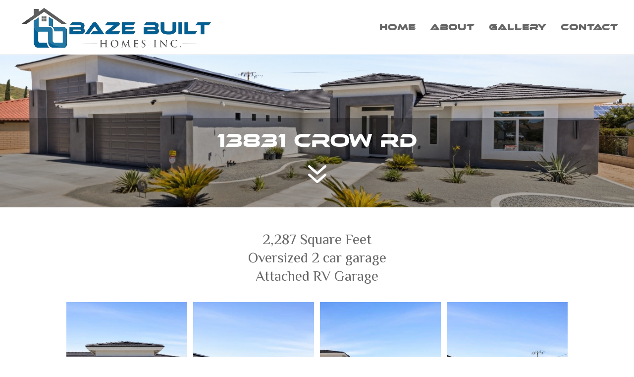

--- FILE ---
content_type: text/html; charset=utf-8
request_url: https://www.google.com/recaptcha/api2/anchor?ar=1&k=6Lf-ms8pAAAAAAjt3utp4qmetmCFzVJ5itZe_OVu&co=aHR0cHM6Ly9iYXplYnVpbHRob21lcy5jb206NDQz&hl=en&v=PoyoqOPhxBO7pBk68S4YbpHZ&size=invisible&anchor-ms=20000&execute-ms=30000&cb=m2ud74gwhxcn
body_size: 48920
content:
<!DOCTYPE HTML><html dir="ltr" lang="en"><head><meta http-equiv="Content-Type" content="text/html; charset=UTF-8">
<meta http-equiv="X-UA-Compatible" content="IE=edge">
<title>reCAPTCHA</title>
<style type="text/css">
/* cyrillic-ext */
@font-face {
  font-family: 'Roboto';
  font-style: normal;
  font-weight: 400;
  font-stretch: 100%;
  src: url(//fonts.gstatic.com/s/roboto/v48/KFO7CnqEu92Fr1ME7kSn66aGLdTylUAMa3GUBHMdazTgWw.woff2) format('woff2');
  unicode-range: U+0460-052F, U+1C80-1C8A, U+20B4, U+2DE0-2DFF, U+A640-A69F, U+FE2E-FE2F;
}
/* cyrillic */
@font-face {
  font-family: 'Roboto';
  font-style: normal;
  font-weight: 400;
  font-stretch: 100%;
  src: url(//fonts.gstatic.com/s/roboto/v48/KFO7CnqEu92Fr1ME7kSn66aGLdTylUAMa3iUBHMdazTgWw.woff2) format('woff2');
  unicode-range: U+0301, U+0400-045F, U+0490-0491, U+04B0-04B1, U+2116;
}
/* greek-ext */
@font-face {
  font-family: 'Roboto';
  font-style: normal;
  font-weight: 400;
  font-stretch: 100%;
  src: url(//fonts.gstatic.com/s/roboto/v48/KFO7CnqEu92Fr1ME7kSn66aGLdTylUAMa3CUBHMdazTgWw.woff2) format('woff2');
  unicode-range: U+1F00-1FFF;
}
/* greek */
@font-face {
  font-family: 'Roboto';
  font-style: normal;
  font-weight: 400;
  font-stretch: 100%;
  src: url(//fonts.gstatic.com/s/roboto/v48/KFO7CnqEu92Fr1ME7kSn66aGLdTylUAMa3-UBHMdazTgWw.woff2) format('woff2');
  unicode-range: U+0370-0377, U+037A-037F, U+0384-038A, U+038C, U+038E-03A1, U+03A3-03FF;
}
/* math */
@font-face {
  font-family: 'Roboto';
  font-style: normal;
  font-weight: 400;
  font-stretch: 100%;
  src: url(//fonts.gstatic.com/s/roboto/v48/KFO7CnqEu92Fr1ME7kSn66aGLdTylUAMawCUBHMdazTgWw.woff2) format('woff2');
  unicode-range: U+0302-0303, U+0305, U+0307-0308, U+0310, U+0312, U+0315, U+031A, U+0326-0327, U+032C, U+032F-0330, U+0332-0333, U+0338, U+033A, U+0346, U+034D, U+0391-03A1, U+03A3-03A9, U+03B1-03C9, U+03D1, U+03D5-03D6, U+03F0-03F1, U+03F4-03F5, U+2016-2017, U+2034-2038, U+203C, U+2040, U+2043, U+2047, U+2050, U+2057, U+205F, U+2070-2071, U+2074-208E, U+2090-209C, U+20D0-20DC, U+20E1, U+20E5-20EF, U+2100-2112, U+2114-2115, U+2117-2121, U+2123-214F, U+2190, U+2192, U+2194-21AE, U+21B0-21E5, U+21F1-21F2, U+21F4-2211, U+2213-2214, U+2216-22FF, U+2308-230B, U+2310, U+2319, U+231C-2321, U+2336-237A, U+237C, U+2395, U+239B-23B7, U+23D0, U+23DC-23E1, U+2474-2475, U+25AF, U+25B3, U+25B7, U+25BD, U+25C1, U+25CA, U+25CC, U+25FB, U+266D-266F, U+27C0-27FF, U+2900-2AFF, U+2B0E-2B11, U+2B30-2B4C, U+2BFE, U+3030, U+FF5B, U+FF5D, U+1D400-1D7FF, U+1EE00-1EEFF;
}
/* symbols */
@font-face {
  font-family: 'Roboto';
  font-style: normal;
  font-weight: 400;
  font-stretch: 100%;
  src: url(//fonts.gstatic.com/s/roboto/v48/KFO7CnqEu92Fr1ME7kSn66aGLdTylUAMaxKUBHMdazTgWw.woff2) format('woff2');
  unicode-range: U+0001-000C, U+000E-001F, U+007F-009F, U+20DD-20E0, U+20E2-20E4, U+2150-218F, U+2190, U+2192, U+2194-2199, U+21AF, U+21E6-21F0, U+21F3, U+2218-2219, U+2299, U+22C4-22C6, U+2300-243F, U+2440-244A, U+2460-24FF, U+25A0-27BF, U+2800-28FF, U+2921-2922, U+2981, U+29BF, U+29EB, U+2B00-2BFF, U+4DC0-4DFF, U+FFF9-FFFB, U+10140-1018E, U+10190-1019C, U+101A0, U+101D0-101FD, U+102E0-102FB, U+10E60-10E7E, U+1D2C0-1D2D3, U+1D2E0-1D37F, U+1F000-1F0FF, U+1F100-1F1AD, U+1F1E6-1F1FF, U+1F30D-1F30F, U+1F315, U+1F31C, U+1F31E, U+1F320-1F32C, U+1F336, U+1F378, U+1F37D, U+1F382, U+1F393-1F39F, U+1F3A7-1F3A8, U+1F3AC-1F3AF, U+1F3C2, U+1F3C4-1F3C6, U+1F3CA-1F3CE, U+1F3D4-1F3E0, U+1F3ED, U+1F3F1-1F3F3, U+1F3F5-1F3F7, U+1F408, U+1F415, U+1F41F, U+1F426, U+1F43F, U+1F441-1F442, U+1F444, U+1F446-1F449, U+1F44C-1F44E, U+1F453, U+1F46A, U+1F47D, U+1F4A3, U+1F4B0, U+1F4B3, U+1F4B9, U+1F4BB, U+1F4BF, U+1F4C8-1F4CB, U+1F4D6, U+1F4DA, U+1F4DF, U+1F4E3-1F4E6, U+1F4EA-1F4ED, U+1F4F7, U+1F4F9-1F4FB, U+1F4FD-1F4FE, U+1F503, U+1F507-1F50B, U+1F50D, U+1F512-1F513, U+1F53E-1F54A, U+1F54F-1F5FA, U+1F610, U+1F650-1F67F, U+1F687, U+1F68D, U+1F691, U+1F694, U+1F698, U+1F6AD, U+1F6B2, U+1F6B9-1F6BA, U+1F6BC, U+1F6C6-1F6CF, U+1F6D3-1F6D7, U+1F6E0-1F6EA, U+1F6F0-1F6F3, U+1F6F7-1F6FC, U+1F700-1F7FF, U+1F800-1F80B, U+1F810-1F847, U+1F850-1F859, U+1F860-1F887, U+1F890-1F8AD, U+1F8B0-1F8BB, U+1F8C0-1F8C1, U+1F900-1F90B, U+1F93B, U+1F946, U+1F984, U+1F996, U+1F9E9, U+1FA00-1FA6F, U+1FA70-1FA7C, U+1FA80-1FA89, U+1FA8F-1FAC6, U+1FACE-1FADC, U+1FADF-1FAE9, U+1FAF0-1FAF8, U+1FB00-1FBFF;
}
/* vietnamese */
@font-face {
  font-family: 'Roboto';
  font-style: normal;
  font-weight: 400;
  font-stretch: 100%;
  src: url(//fonts.gstatic.com/s/roboto/v48/KFO7CnqEu92Fr1ME7kSn66aGLdTylUAMa3OUBHMdazTgWw.woff2) format('woff2');
  unicode-range: U+0102-0103, U+0110-0111, U+0128-0129, U+0168-0169, U+01A0-01A1, U+01AF-01B0, U+0300-0301, U+0303-0304, U+0308-0309, U+0323, U+0329, U+1EA0-1EF9, U+20AB;
}
/* latin-ext */
@font-face {
  font-family: 'Roboto';
  font-style: normal;
  font-weight: 400;
  font-stretch: 100%;
  src: url(//fonts.gstatic.com/s/roboto/v48/KFO7CnqEu92Fr1ME7kSn66aGLdTylUAMa3KUBHMdazTgWw.woff2) format('woff2');
  unicode-range: U+0100-02BA, U+02BD-02C5, U+02C7-02CC, U+02CE-02D7, U+02DD-02FF, U+0304, U+0308, U+0329, U+1D00-1DBF, U+1E00-1E9F, U+1EF2-1EFF, U+2020, U+20A0-20AB, U+20AD-20C0, U+2113, U+2C60-2C7F, U+A720-A7FF;
}
/* latin */
@font-face {
  font-family: 'Roboto';
  font-style: normal;
  font-weight: 400;
  font-stretch: 100%;
  src: url(//fonts.gstatic.com/s/roboto/v48/KFO7CnqEu92Fr1ME7kSn66aGLdTylUAMa3yUBHMdazQ.woff2) format('woff2');
  unicode-range: U+0000-00FF, U+0131, U+0152-0153, U+02BB-02BC, U+02C6, U+02DA, U+02DC, U+0304, U+0308, U+0329, U+2000-206F, U+20AC, U+2122, U+2191, U+2193, U+2212, U+2215, U+FEFF, U+FFFD;
}
/* cyrillic-ext */
@font-face {
  font-family: 'Roboto';
  font-style: normal;
  font-weight: 500;
  font-stretch: 100%;
  src: url(//fonts.gstatic.com/s/roboto/v48/KFO7CnqEu92Fr1ME7kSn66aGLdTylUAMa3GUBHMdazTgWw.woff2) format('woff2');
  unicode-range: U+0460-052F, U+1C80-1C8A, U+20B4, U+2DE0-2DFF, U+A640-A69F, U+FE2E-FE2F;
}
/* cyrillic */
@font-face {
  font-family: 'Roboto';
  font-style: normal;
  font-weight: 500;
  font-stretch: 100%;
  src: url(//fonts.gstatic.com/s/roboto/v48/KFO7CnqEu92Fr1ME7kSn66aGLdTylUAMa3iUBHMdazTgWw.woff2) format('woff2');
  unicode-range: U+0301, U+0400-045F, U+0490-0491, U+04B0-04B1, U+2116;
}
/* greek-ext */
@font-face {
  font-family: 'Roboto';
  font-style: normal;
  font-weight: 500;
  font-stretch: 100%;
  src: url(//fonts.gstatic.com/s/roboto/v48/KFO7CnqEu92Fr1ME7kSn66aGLdTylUAMa3CUBHMdazTgWw.woff2) format('woff2');
  unicode-range: U+1F00-1FFF;
}
/* greek */
@font-face {
  font-family: 'Roboto';
  font-style: normal;
  font-weight: 500;
  font-stretch: 100%;
  src: url(//fonts.gstatic.com/s/roboto/v48/KFO7CnqEu92Fr1ME7kSn66aGLdTylUAMa3-UBHMdazTgWw.woff2) format('woff2');
  unicode-range: U+0370-0377, U+037A-037F, U+0384-038A, U+038C, U+038E-03A1, U+03A3-03FF;
}
/* math */
@font-face {
  font-family: 'Roboto';
  font-style: normal;
  font-weight: 500;
  font-stretch: 100%;
  src: url(//fonts.gstatic.com/s/roboto/v48/KFO7CnqEu92Fr1ME7kSn66aGLdTylUAMawCUBHMdazTgWw.woff2) format('woff2');
  unicode-range: U+0302-0303, U+0305, U+0307-0308, U+0310, U+0312, U+0315, U+031A, U+0326-0327, U+032C, U+032F-0330, U+0332-0333, U+0338, U+033A, U+0346, U+034D, U+0391-03A1, U+03A3-03A9, U+03B1-03C9, U+03D1, U+03D5-03D6, U+03F0-03F1, U+03F4-03F5, U+2016-2017, U+2034-2038, U+203C, U+2040, U+2043, U+2047, U+2050, U+2057, U+205F, U+2070-2071, U+2074-208E, U+2090-209C, U+20D0-20DC, U+20E1, U+20E5-20EF, U+2100-2112, U+2114-2115, U+2117-2121, U+2123-214F, U+2190, U+2192, U+2194-21AE, U+21B0-21E5, U+21F1-21F2, U+21F4-2211, U+2213-2214, U+2216-22FF, U+2308-230B, U+2310, U+2319, U+231C-2321, U+2336-237A, U+237C, U+2395, U+239B-23B7, U+23D0, U+23DC-23E1, U+2474-2475, U+25AF, U+25B3, U+25B7, U+25BD, U+25C1, U+25CA, U+25CC, U+25FB, U+266D-266F, U+27C0-27FF, U+2900-2AFF, U+2B0E-2B11, U+2B30-2B4C, U+2BFE, U+3030, U+FF5B, U+FF5D, U+1D400-1D7FF, U+1EE00-1EEFF;
}
/* symbols */
@font-face {
  font-family: 'Roboto';
  font-style: normal;
  font-weight: 500;
  font-stretch: 100%;
  src: url(//fonts.gstatic.com/s/roboto/v48/KFO7CnqEu92Fr1ME7kSn66aGLdTylUAMaxKUBHMdazTgWw.woff2) format('woff2');
  unicode-range: U+0001-000C, U+000E-001F, U+007F-009F, U+20DD-20E0, U+20E2-20E4, U+2150-218F, U+2190, U+2192, U+2194-2199, U+21AF, U+21E6-21F0, U+21F3, U+2218-2219, U+2299, U+22C4-22C6, U+2300-243F, U+2440-244A, U+2460-24FF, U+25A0-27BF, U+2800-28FF, U+2921-2922, U+2981, U+29BF, U+29EB, U+2B00-2BFF, U+4DC0-4DFF, U+FFF9-FFFB, U+10140-1018E, U+10190-1019C, U+101A0, U+101D0-101FD, U+102E0-102FB, U+10E60-10E7E, U+1D2C0-1D2D3, U+1D2E0-1D37F, U+1F000-1F0FF, U+1F100-1F1AD, U+1F1E6-1F1FF, U+1F30D-1F30F, U+1F315, U+1F31C, U+1F31E, U+1F320-1F32C, U+1F336, U+1F378, U+1F37D, U+1F382, U+1F393-1F39F, U+1F3A7-1F3A8, U+1F3AC-1F3AF, U+1F3C2, U+1F3C4-1F3C6, U+1F3CA-1F3CE, U+1F3D4-1F3E0, U+1F3ED, U+1F3F1-1F3F3, U+1F3F5-1F3F7, U+1F408, U+1F415, U+1F41F, U+1F426, U+1F43F, U+1F441-1F442, U+1F444, U+1F446-1F449, U+1F44C-1F44E, U+1F453, U+1F46A, U+1F47D, U+1F4A3, U+1F4B0, U+1F4B3, U+1F4B9, U+1F4BB, U+1F4BF, U+1F4C8-1F4CB, U+1F4D6, U+1F4DA, U+1F4DF, U+1F4E3-1F4E6, U+1F4EA-1F4ED, U+1F4F7, U+1F4F9-1F4FB, U+1F4FD-1F4FE, U+1F503, U+1F507-1F50B, U+1F50D, U+1F512-1F513, U+1F53E-1F54A, U+1F54F-1F5FA, U+1F610, U+1F650-1F67F, U+1F687, U+1F68D, U+1F691, U+1F694, U+1F698, U+1F6AD, U+1F6B2, U+1F6B9-1F6BA, U+1F6BC, U+1F6C6-1F6CF, U+1F6D3-1F6D7, U+1F6E0-1F6EA, U+1F6F0-1F6F3, U+1F6F7-1F6FC, U+1F700-1F7FF, U+1F800-1F80B, U+1F810-1F847, U+1F850-1F859, U+1F860-1F887, U+1F890-1F8AD, U+1F8B0-1F8BB, U+1F8C0-1F8C1, U+1F900-1F90B, U+1F93B, U+1F946, U+1F984, U+1F996, U+1F9E9, U+1FA00-1FA6F, U+1FA70-1FA7C, U+1FA80-1FA89, U+1FA8F-1FAC6, U+1FACE-1FADC, U+1FADF-1FAE9, U+1FAF0-1FAF8, U+1FB00-1FBFF;
}
/* vietnamese */
@font-face {
  font-family: 'Roboto';
  font-style: normal;
  font-weight: 500;
  font-stretch: 100%;
  src: url(//fonts.gstatic.com/s/roboto/v48/KFO7CnqEu92Fr1ME7kSn66aGLdTylUAMa3OUBHMdazTgWw.woff2) format('woff2');
  unicode-range: U+0102-0103, U+0110-0111, U+0128-0129, U+0168-0169, U+01A0-01A1, U+01AF-01B0, U+0300-0301, U+0303-0304, U+0308-0309, U+0323, U+0329, U+1EA0-1EF9, U+20AB;
}
/* latin-ext */
@font-face {
  font-family: 'Roboto';
  font-style: normal;
  font-weight: 500;
  font-stretch: 100%;
  src: url(//fonts.gstatic.com/s/roboto/v48/KFO7CnqEu92Fr1ME7kSn66aGLdTylUAMa3KUBHMdazTgWw.woff2) format('woff2');
  unicode-range: U+0100-02BA, U+02BD-02C5, U+02C7-02CC, U+02CE-02D7, U+02DD-02FF, U+0304, U+0308, U+0329, U+1D00-1DBF, U+1E00-1E9F, U+1EF2-1EFF, U+2020, U+20A0-20AB, U+20AD-20C0, U+2113, U+2C60-2C7F, U+A720-A7FF;
}
/* latin */
@font-face {
  font-family: 'Roboto';
  font-style: normal;
  font-weight: 500;
  font-stretch: 100%;
  src: url(//fonts.gstatic.com/s/roboto/v48/KFO7CnqEu92Fr1ME7kSn66aGLdTylUAMa3yUBHMdazQ.woff2) format('woff2');
  unicode-range: U+0000-00FF, U+0131, U+0152-0153, U+02BB-02BC, U+02C6, U+02DA, U+02DC, U+0304, U+0308, U+0329, U+2000-206F, U+20AC, U+2122, U+2191, U+2193, U+2212, U+2215, U+FEFF, U+FFFD;
}
/* cyrillic-ext */
@font-face {
  font-family: 'Roboto';
  font-style: normal;
  font-weight: 900;
  font-stretch: 100%;
  src: url(//fonts.gstatic.com/s/roboto/v48/KFO7CnqEu92Fr1ME7kSn66aGLdTylUAMa3GUBHMdazTgWw.woff2) format('woff2');
  unicode-range: U+0460-052F, U+1C80-1C8A, U+20B4, U+2DE0-2DFF, U+A640-A69F, U+FE2E-FE2F;
}
/* cyrillic */
@font-face {
  font-family: 'Roboto';
  font-style: normal;
  font-weight: 900;
  font-stretch: 100%;
  src: url(//fonts.gstatic.com/s/roboto/v48/KFO7CnqEu92Fr1ME7kSn66aGLdTylUAMa3iUBHMdazTgWw.woff2) format('woff2');
  unicode-range: U+0301, U+0400-045F, U+0490-0491, U+04B0-04B1, U+2116;
}
/* greek-ext */
@font-face {
  font-family: 'Roboto';
  font-style: normal;
  font-weight: 900;
  font-stretch: 100%;
  src: url(//fonts.gstatic.com/s/roboto/v48/KFO7CnqEu92Fr1ME7kSn66aGLdTylUAMa3CUBHMdazTgWw.woff2) format('woff2');
  unicode-range: U+1F00-1FFF;
}
/* greek */
@font-face {
  font-family: 'Roboto';
  font-style: normal;
  font-weight: 900;
  font-stretch: 100%;
  src: url(//fonts.gstatic.com/s/roboto/v48/KFO7CnqEu92Fr1ME7kSn66aGLdTylUAMa3-UBHMdazTgWw.woff2) format('woff2');
  unicode-range: U+0370-0377, U+037A-037F, U+0384-038A, U+038C, U+038E-03A1, U+03A3-03FF;
}
/* math */
@font-face {
  font-family: 'Roboto';
  font-style: normal;
  font-weight: 900;
  font-stretch: 100%;
  src: url(//fonts.gstatic.com/s/roboto/v48/KFO7CnqEu92Fr1ME7kSn66aGLdTylUAMawCUBHMdazTgWw.woff2) format('woff2');
  unicode-range: U+0302-0303, U+0305, U+0307-0308, U+0310, U+0312, U+0315, U+031A, U+0326-0327, U+032C, U+032F-0330, U+0332-0333, U+0338, U+033A, U+0346, U+034D, U+0391-03A1, U+03A3-03A9, U+03B1-03C9, U+03D1, U+03D5-03D6, U+03F0-03F1, U+03F4-03F5, U+2016-2017, U+2034-2038, U+203C, U+2040, U+2043, U+2047, U+2050, U+2057, U+205F, U+2070-2071, U+2074-208E, U+2090-209C, U+20D0-20DC, U+20E1, U+20E5-20EF, U+2100-2112, U+2114-2115, U+2117-2121, U+2123-214F, U+2190, U+2192, U+2194-21AE, U+21B0-21E5, U+21F1-21F2, U+21F4-2211, U+2213-2214, U+2216-22FF, U+2308-230B, U+2310, U+2319, U+231C-2321, U+2336-237A, U+237C, U+2395, U+239B-23B7, U+23D0, U+23DC-23E1, U+2474-2475, U+25AF, U+25B3, U+25B7, U+25BD, U+25C1, U+25CA, U+25CC, U+25FB, U+266D-266F, U+27C0-27FF, U+2900-2AFF, U+2B0E-2B11, U+2B30-2B4C, U+2BFE, U+3030, U+FF5B, U+FF5D, U+1D400-1D7FF, U+1EE00-1EEFF;
}
/* symbols */
@font-face {
  font-family: 'Roboto';
  font-style: normal;
  font-weight: 900;
  font-stretch: 100%;
  src: url(//fonts.gstatic.com/s/roboto/v48/KFO7CnqEu92Fr1ME7kSn66aGLdTylUAMaxKUBHMdazTgWw.woff2) format('woff2');
  unicode-range: U+0001-000C, U+000E-001F, U+007F-009F, U+20DD-20E0, U+20E2-20E4, U+2150-218F, U+2190, U+2192, U+2194-2199, U+21AF, U+21E6-21F0, U+21F3, U+2218-2219, U+2299, U+22C4-22C6, U+2300-243F, U+2440-244A, U+2460-24FF, U+25A0-27BF, U+2800-28FF, U+2921-2922, U+2981, U+29BF, U+29EB, U+2B00-2BFF, U+4DC0-4DFF, U+FFF9-FFFB, U+10140-1018E, U+10190-1019C, U+101A0, U+101D0-101FD, U+102E0-102FB, U+10E60-10E7E, U+1D2C0-1D2D3, U+1D2E0-1D37F, U+1F000-1F0FF, U+1F100-1F1AD, U+1F1E6-1F1FF, U+1F30D-1F30F, U+1F315, U+1F31C, U+1F31E, U+1F320-1F32C, U+1F336, U+1F378, U+1F37D, U+1F382, U+1F393-1F39F, U+1F3A7-1F3A8, U+1F3AC-1F3AF, U+1F3C2, U+1F3C4-1F3C6, U+1F3CA-1F3CE, U+1F3D4-1F3E0, U+1F3ED, U+1F3F1-1F3F3, U+1F3F5-1F3F7, U+1F408, U+1F415, U+1F41F, U+1F426, U+1F43F, U+1F441-1F442, U+1F444, U+1F446-1F449, U+1F44C-1F44E, U+1F453, U+1F46A, U+1F47D, U+1F4A3, U+1F4B0, U+1F4B3, U+1F4B9, U+1F4BB, U+1F4BF, U+1F4C8-1F4CB, U+1F4D6, U+1F4DA, U+1F4DF, U+1F4E3-1F4E6, U+1F4EA-1F4ED, U+1F4F7, U+1F4F9-1F4FB, U+1F4FD-1F4FE, U+1F503, U+1F507-1F50B, U+1F50D, U+1F512-1F513, U+1F53E-1F54A, U+1F54F-1F5FA, U+1F610, U+1F650-1F67F, U+1F687, U+1F68D, U+1F691, U+1F694, U+1F698, U+1F6AD, U+1F6B2, U+1F6B9-1F6BA, U+1F6BC, U+1F6C6-1F6CF, U+1F6D3-1F6D7, U+1F6E0-1F6EA, U+1F6F0-1F6F3, U+1F6F7-1F6FC, U+1F700-1F7FF, U+1F800-1F80B, U+1F810-1F847, U+1F850-1F859, U+1F860-1F887, U+1F890-1F8AD, U+1F8B0-1F8BB, U+1F8C0-1F8C1, U+1F900-1F90B, U+1F93B, U+1F946, U+1F984, U+1F996, U+1F9E9, U+1FA00-1FA6F, U+1FA70-1FA7C, U+1FA80-1FA89, U+1FA8F-1FAC6, U+1FACE-1FADC, U+1FADF-1FAE9, U+1FAF0-1FAF8, U+1FB00-1FBFF;
}
/* vietnamese */
@font-face {
  font-family: 'Roboto';
  font-style: normal;
  font-weight: 900;
  font-stretch: 100%;
  src: url(//fonts.gstatic.com/s/roboto/v48/KFO7CnqEu92Fr1ME7kSn66aGLdTylUAMa3OUBHMdazTgWw.woff2) format('woff2');
  unicode-range: U+0102-0103, U+0110-0111, U+0128-0129, U+0168-0169, U+01A0-01A1, U+01AF-01B0, U+0300-0301, U+0303-0304, U+0308-0309, U+0323, U+0329, U+1EA0-1EF9, U+20AB;
}
/* latin-ext */
@font-face {
  font-family: 'Roboto';
  font-style: normal;
  font-weight: 900;
  font-stretch: 100%;
  src: url(//fonts.gstatic.com/s/roboto/v48/KFO7CnqEu92Fr1ME7kSn66aGLdTylUAMa3KUBHMdazTgWw.woff2) format('woff2');
  unicode-range: U+0100-02BA, U+02BD-02C5, U+02C7-02CC, U+02CE-02D7, U+02DD-02FF, U+0304, U+0308, U+0329, U+1D00-1DBF, U+1E00-1E9F, U+1EF2-1EFF, U+2020, U+20A0-20AB, U+20AD-20C0, U+2113, U+2C60-2C7F, U+A720-A7FF;
}
/* latin */
@font-face {
  font-family: 'Roboto';
  font-style: normal;
  font-weight: 900;
  font-stretch: 100%;
  src: url(//fonts.gstatic.com/s/roboto/v48/KFO7CnqEu92Fr1ME7kSn66aGLdTylUAMa3yUBHMdazQ.woff2) format('woff2');
  unicode-range: U+0000-00FF, U+0131, U+0152-0153, U+02BB-02BC, U+02C6, U+02DA, U+02DC, U+0304, U+0308, U+0329, U+2000-206F, U+20AC, U+2122, U+2191, U+2193, U+2212, U+2215, U+FEFF, U+FFFD;
}

</style>
<link rel="stylesheet" type="text/css" href="https://www.gstatic.com/recaptcha/releases/PoyoqOPhxBO7pBk68S4YbpHZ/styles__ltr.css">
<script nonce="yBLyyqxmrXUoo_qVnd311w" type="text/javascript">window['__recaptcha_api'] = 'https://www.google.com/recaptcha/api2/';</script>
<script type="text/javascript" src="https://www.gstatic.com/recaptcha/releases/PoyoqOPhxBO7pBk68S4YbpHZ/recaptcha__en.js" nonce="yBLyyqxmrXUoo_qVnd311w">
      
    </script></head>
<body><div id="rc-anchor-alert" class="rc-anchor-alert"></div>
<input type="hidden" id="recaptcha-token" value="[base64]">
<script type="text/javascript" nonce="yBLyyqxmrXUoo_qVnd311w">
      recaptcha.anchor.Main.init("[\x22ainput\x22,[\x22bgdata\x22,\x22\x22,\[base64]/[base64]/MjU1Ong/[base64]/[base64]/[base64]/[base64]/[base64]/[base64]/[base64]/[base64]/[base64]/[base64]/[base64]/[base64]/[base64]/[base64]/[base64]\\u003d\x22,\[base64]\\u003d\x22,\[base64]/DunwFwobDmHxIw5tSwqzCoHvDnhBXFWjDmMOKWG7Dsk0dw43DqwbCmcOTdMKXLQpHw6DDgkLCnmVAwrfCncO/NsODNMO3wpbDr8OIaFFNCELCt8OnIA/Dq8KRH8K+S8KadDPCuFBFwozDgC/CvlrDojQ+wo3Dk8KUwprDhl5Ye8O2w6wvFxIfwotqw5g0D8ONw5c3woMEFG9xwpx9esKQw6TDjMODw6YdEsOKw7vDqcOewqotLjvCs8KraMKbcj/DoTEYwqfDvz/[base64]/CqVd0OH/Ck8KUelhyw6LCpMKZQlFgdcKFUGHDl8KIXGvDlsKdw6x1C3dHHsOsB8KNHDV5L1bDp37Cgio0w7/DkMKBwpZ8Sw7CiUZCGsKtw67CrzzCrXjCmsKJQ8K8wqoRFMKpJ3xzw5h/DsOjKQNqwoDDlXQ+QWZGw7/Dk0w+wowDw4kAdFMMTsKvw5xJw51iacKtw4YRFsKpHMKzDi7DsMOSbzdSw6nCu8OjYA8mGSzDucOPw557BRErw4oewpfDusK/e8Ozw58rw4XDs1nDl8KnwpfDt8OhVMOkTsOjw4zDosKJVsK1U8K4wrTDjA3DpnnCo0ZFDSfDgMOfwqnDngnCisOJwoJnw7vCiUI4w6DDpAcabsKlc3HDt1rDnwfDvibCm8Kfw50+TcKgZ8O4HcKVF8ObwovCrMK/w4xKw55Rw55oX0nDmGLDk8KzfcOSw7oKw6TDqWHDncOYDEkNJMOEEsKYO2LCjsO7KzQNNMOlwpBbElXDjHFZwpkURcKgJHoLw5HDj1/DrMOrwoNmIsOtwrXCnH0mw51cc8OVAhLCr3HDhFE7bl/[base64]/DsUPChGwLdcOGw5IrwqVvwopJRnHCjMOCfVULMcK8fG4ywpBSElLCkMO2wogcX8O7wqgPwrPDr8KOw6ocw5HCizjCoMObwrMdw7zCjcKUwplCwq4JbsK7F8KiOQ1/wpbDucOGw5TDiE/DoBAWwr/CiFEMAsOsNl4Zw7opwqR6DTnDpXEFw4Rmwp/DkMK7wpTCt21yecKcw7nCusKPOcOEbsOHw6ZIw6XCksKOZ8KSP8OwVsKYbBDClgtWw5rDp8Kvw6TDoB3CgMK6w4NvDDbDiG5ww71dOELCiwjCt8O9V3BRCMKBK8K6w4zCuQQnwq/CrG3DrV/Cm8KBw5lxd3/CiMOpMTZfw7ccwqo3wqnCuMK4WgJQw6LCocKow5NGTnvDv8OBw57CnWNIw6nDisKWFSlwZ8ODKMOww6HDuiDDiMKWwr3CsMOGFMOcScK6AsOkw5fCsA/[base64]/DjR8Swooxw5bCu8K0UnpwRhoowpvDmy/Cl23ClFXDqsOnMcKQw4TDlQbDkcK2VxTDujp+w6Qob8Kawp/Dp8OBNcOgwqnCjsKpIVDCpF/CvDjCllfDgiUAw5AmR8OWe8KIw6EIRMKawp/[base64]/[base64]/CnsKcZMKTw6kqXcKZw67CisOecsKYTVPCrU3ClcKzw4xgJ1gyI8OIw77CjcKYwqoMw7FXw7sZwql4woQNw7hXHsKYLFs/[base64]/CqiHDhMOBAsOAVcK0wrfDqnjDrw5PwrLCm8OPw5oGwpRnw7bCtMKPVwHDnUByEVbCsgTCgQvDqihyITrClMKTKw5WwrnCh0nDgsOLFsKoIkJdRsOpT8K6w5TCknHCpsOaNMOxw6HCgcKpw6lAAnbCt8Kow5l/w7TDgsOFN8Ktb8K8wr/DvsOewrBvSMOAYsKZU8Ojw6Y6w7p8TkZrBkvCq8O4VHHDnsO8wo8/w5HDl8KvFEzDhgp7wp/ColhgOU4Ec8KAecKVHEBMw7zCtGlNw7bDnXRYJcKgQArDksK7wocnwoYKwq4rw7DDhsK2wqPDo23Co056w7dPTcOYEzPDlsOLCsOEACbDgiscw5LDlUzCoMOlw4PCmm0cKBDCusO3w4ZDV8OUwoJ7woPCrxnDhAlQw48xw6Z/[base64]/DnjxrwrxVw6tvwrXDsirChcKecmHDssKMwp9kBMOowo3DgGTDvcKywqcGwpduHcO8f8OEZcK9ecK/J8O/bBbCs0jCnsOZw67DpyLDtDYxw54rKlzDt8Ozw4HDvMOwSUjDgQLDoMKZw6fDhWlqWMKywohMw53DmjnDp8KIwqYxwqoXcGnDjzgOcx3DqMORSMOgGsKiwr/DhjguXcOww5l0w4PCm3hkWcOBwrwvwoXDuMK9w7BXwpwWOy9Ew4o1OQPCssKhw5A7w4LDjCUMwrY2ZiNLflfClkNiwpjCpcKTZsK1eMOmTQLCncK6w6/Dt8KVw7VdwrV0PzrCiR/DvhFyw4/Dlzg/E2HCrkZBSkArwozDg8KZw5dbw6jCqMOXDMOPOMK+FsKGIRJRwoTDnGfCrBDDuCbCpXnCo8KxAsKSW30fHE9qEMO6w4lnw648W8KrwofDr2kvIQIIwrnCuxASdhvCoyonwo/Cux1AJ8K/[base64]/LcKpJ8OFc2LCigBLPTLDrcKowojDkcOZwopweMKwORrCtkHDrmV/[base64]/[base64]/[base64]/Dni7Di8OFw6UJwoxtf2F9w5HDszMbGMKIwqglwrXDksKcF2Bsw5/Cthc+wqrCpCMpfXPCuCzDtMOmFRhiw5TDpcOuw6Ijwq3DsVPDmEnCuXLDlHopBSbCv8Kpw71zEsKDCipow6kYw58vwqjDuCEmB8KSwpTDocOtwqvDrsOnZcKQPcKdEcKmXsKjGMObw5DCisOsOsKDYGk1wrjCqMKgEMKidsO/YBXDtwzCv8OLwpXDlMOPOy9Xw6TDo8OfwrpZw6jCh8Ogw5XDqMKaIGDDhUvCsE/DhFzCsMKPIGLDl2krBsOawoA5FMOEYsOTw44awpfDtl3DjisIw6vCj8O/w4wJX8OrJhAaOcOiBUfCohrDsMOSdAc5e8KPZDQCwq9jOXTDlX9UKG3Cv8OGw7EmFE3Dvk3Ci33CuSMxw7QIw5/[base64]/Cg8OyFSF/dhxfw6kZecKkwo7Cv8O+w5hvU8OEY14awobDnHlRWsKdwpTCrG9+UT5qw5rDlsO+F8K2w7/ChxMmAsKyQw/[base64]/KmTDmRHCsX/[base64]/Dl3zCuWlbw5A3wozDvXwRBmfDkynCucK9w65Fw7lsQMKyw7DDlyDDt8O1wotxw6/DocOdw5/CpSbDjsKLw74nS8O2dy7Cj8OVw5tbR2d/[base64]/DnMKKw5PCgjcMwpo9w5lPdcKowqrDvMOaBcKXw4N8w7law6MKb2VRMCzCuFjDsVjDicOIQ8KKIXMbwq1INsO1QhZbw6bDgcK7R2vCmcOTGmIZdcKfUsKGL2DDrSc0w79zLF7DoigvJ2LChsK2MsKGwp/Dr292woYJw5c8w6XCujYFwp/Dq8Ouw79gw5zCt8KQw6w3ScOMwprDizIjP8KZCMO7XBoRwrgBXSfCh8Ole8K3w6RIYMKvVSTCkhXCq8OlwonCk8Ktw6QpLsKNDMK+wqDDs8OFw7hBw5zDvEvCmsKswrofSg5lBztVwqfCqMKNa8OnVsKFZDTCjwDDt8KIwqIhw4oAA8OUdBR9w4nCtcK3XlRmeT/CpcOFFV/[base64]/CtsKwYwvCpFE0FiB2TMKoRMK3XCbDhw9cwrEsUiTDg8Kbw4/CicO+A0UKwp3Dk2dQQQPCvcK+w7TCi8Omw4fDrsKnw5TDs8OCw4p8Q2rCrcKXC3cMIcOmw5Imw4/DncKTw5LDr0nCjsKIwqrCvMKlw4w+OcKbA1HCjMO0XsK/HsOew67Dn0kWw5Bww4AZDcKdVDTDl8K6wr/[base64]/Ct8Ocw54qMcKqwqxBGsOTw6zCj2zCq8OMw7nCslZKw6HCrUnCs27CrcKCfyvDikVfwqvCpFU5w6fDkMKcw4TCnB3Co8OOwo10wobDnkzCv8K9cCEFw7nCkz3Du8K5JsKGPMOPajDCk04yfsKcbMK2JADCrcKdw4ksOSHCrUAxGsKpw4nDhMOEGcOEFsK/A8KowrvDvG3DuiLCpcKoT8KmwpBjwrjDkQk6fE/DuEnCoVBXZ2lIwqrDv3bCkcOMFD/Cv8KFbsKqX8K4c0PCscK/wpLDm8KDIR/CjE3DnG9Nw4PCgcOJw7rClsKiwr5QZATCm8KewpprK8OiwrHDjknDjsK2wprDg2p7TcOwwqUsFMK6wqzCgHlRNFXDvEQcw5rDhMKdwokMBxDCrj5owqTCsnMbBnbDu2lZQ8OHwo9eJcOQRRF1w7LClMKmw6LDg8O/w6HDgnHDksO8wpvCk0zDisKlw57CmMKlw4NzOhrDnMKlw5HDisOFIj5+KWnDisOfw7I0cMOMXcO6w7dHW8Kyw5pFw5zDusKkw4nDp8ODw4rCm2XDpX7CsRrDrMOQa8K7VsOrTMOfwp/[base64]/CrU7CvMKBw4/Cn042w5ZfD8K0bMO4BsKTQ8OMQW7CnMOkwohrcQnCsidzwq3CnSRkw5cfZ3trwq4sw5Ubw7vCvcKFRMKIaj5Nw5YVGMOgwq7Dg8Omd0DCimQcw5Isw4HDmcOjL2rCi8OMSF7CqsKGw6zCrsOvw5jCl8KAXsOkJF/DncK9B8K/w4oeagTDncOuwqt9XcK3wrnChhArAMK9JsKiwrjDscKeATjDsMKsWMO4wrLDiRLDhETDk8OuKV1FwoPDgMKMfj8dwpxbwpEpA8OnwqtJKsKtwqTDrDPCois8HcKdwrvCpTxvw4/ChDwhw69lw6oUw4J5KVDDtznCnUjDucKQZ8ORM8Kbw53CssKzwpppwo/DgcK/SsKLw7h7woJiRDYUAEA0wofCocKdAwXDn8KdWcKzOcKZBXbCicOkwr7DrSoceSDCisK2YcOcwoEEXTXDjWphwofDnxTCnHzDv8OyTsKTV1zDkGDCshfDlcKcw5HCt8OOw53DoQkow5HDt8K1PsKZwpNLTsOma8KXw5xCXMKtwp85W8KKw4/DjgQ0OEXDssOwV2hjwrZYwoHCn8K3EsOKwqBJwrDDjMO8AX1aAsKjO8K7w5nCnXPDu8OXwq7CnsKsIcKDwqTCgcKVEyjCpsKxEMOCwogeFQNaRcO/[base64]/DqMKZHMOAP8ORwrHDu8KuwpLDr0vCu2wEIMOLQHzCvMKMw7cVwrbCg8K1wovCnCIqw6gfwpTCqGvDoSkERAtSNsKNw47DqcKjWsKHTsOvF8OjUn0Dbzx3XMKrwqFXah7Dh8KYwrzCgEctw4nClndHd8K6YXPCisKVw6HDocK/CwV+TMKXXWXDrFE6w4PCnMOTLMO/w5HDiSvCjAnDvU/DqAbCk8Oaw7DDoMOkw6wJwq7Dl2PDosKUBSBew5MBwqPDvMOHw6fCocOswo4iwrvDlcKhD27DomHDkX1JCcOvfsOxH1pUGCTDsGMSw5c9wrLDt2IWwo81wog5IjXDo8OywqTDmMOTE8OCOsO8S3XCtH3Co0/CkcKvK0vCnMKbMQgGwp7DoE/ClcKsw4PDuzPClQcwwqxFFsO5b0hgw5ovPnjCiMKKw4lYw7hsVxTDsVtGwpILwpjDsmPCpMKnw4F1DT3DtmnCu8KDU8KBw4BzwroDH8ONwqbCoQ/DtUHDisO4NcKaF3/DlgQLfsOSPhcZw4XCs8OcTDTDm8Krw7ccaRfDrcKPw57DhMOfw4RPF0XCkAzCjcKwPz5+EsOdBMKaw5HCqcK3EGgiwocfw5LCrcOlTsKeDMKKwpcmWiXDsnEVbsOdwpFVw7jDucOQQsKlwoPDqwxYG0LDssKZwqjCjR/[base64]/Dj8Oywp7CkWzCisK6w5zDhcKkYVxPIMKtwprDqMOqZ0bDtivCpcKLeyTCsMKZdsOGwqHDslfCi8O3w4bCkSdSw6Abw5DCoMOkwovCq1NJXDHDlH7Dg8KKJcKWHC5fJiQzacKuwqsMwqHDo1EXw5VZwrhGL2xZw5kzPC/Cnj/Chzhfw6pww4TCvcK0XsK6DR4RwonCs8ONQRtUw7sKw4xeJDzDrcKKwoYSBcKnw5rDljJzasO1w6nDuBFjwqVsDcOkc3TClVHCoMOrw4d1w53Ch8KIwoHDosKXXHHDhMKQwpkbGMOmw47Dv1J3woAKGwU7wp5ww4/Dh8O5TAQ6w5REw6XDh8KGNcKqw5VUw6EJL8Kxw7UDwrXDjBVcBRRBw4U5w4XDmsKFwq7Dt0Nbwq1rw67DokjDhsOhwq8YUMOlVz7DjEEJdSHDvMOufcKNw6VfATXClyNJTsOFw77DusKlw67Cq8KcwqjCqMOYACnCkcKzW8KHwq7CtThAKsOdw4rChsO/wqvCoEPCv8OlDjBxZ8OIJsKVUTwxIMOjIQrCi8KOJDEww5QpR015wqHChsO+w7jDosKGazJdw7gpwpggw7zDuwktw5omwofCpcOJZsKVw5zDm2LDhcO2HVkNJ8KRw7vCiidFaw/Ch2fCtxlkwq/DtsKnPxzDkBAdJsOUwoLCqRLDgsORwplPwoNVKwAEP2Few7jCqsKlwpUYMUzDoRHDkMONw7DDuz3Dt8KyAX7DlMKrGcOdScKrwoTCqw/DrsKTw6fDrA7DicOdwprDrsOnw5IQw7M1RMKuUg3DnsOGwoXDlEXDo8O3w6nCon88JcODw67DjhXCjlbCssKeNRPDqTbCmMOzelPChwc7T8Kjw5fDtTRsLxXCj8OXwqczdgxvwozDtzHCkVt5PQZNw6HCtVo7G1gaN1DCs0R+w5nDolDCvw/DnMKwwqXDn3Y/wqpdbMO3wpDDpsK2wojDunwIw7dYwoDDr8K0JEMKwqLDi8OywrrCuQzDlsOhOFBcw7x8Qykrw5/Chj8Nw7pFw5oFcsKDX2JkwrhoI8O1w44pEcO3wpXCv8Ogw5cNw7zCrcKRT8Krw5TDuMOHPsOvSsK2w7gQwprDmxF9FGzCpjkhPSLDv8KxwpHDpsOTwqLDmsOtwpnCoF1Ow77DnsKVw5XDtyVrD8O5eyoiRj/CkTLDpxrCnMKZVcKmR18vU8OHw7loCsKpF8ORw6sjOsKbwofCtMKWwqgmG0YifFB6wqTDiQAmQcKAOH3DmcOcA3TDrzTClMOCw5ENw5/CnsOOwoUDX8KEw4obwr7Dp2HCjsO1wqgRQ8OBRUHDnsOXUF4Xwq9Gb1XDpMKtwqfDusO+wqAsdMKGDXgyw6shw6lxw6bCnT82DcOiwo/[base64]/w7dVDmXCo0cuw63DnBpSQDB/wq3DtsKiwp0sIEDDoMOcwossUU9xw5wXwo9THcKSZQLCrMOTwqPCv1s5FMOuwq8lwqg/XcKNB8Oywqp/NkITB8KYwo7DrQDDhioXwo9yw7LCrcKcw6pOaEvCokl0w5EYwp3Cq8KmfGg3wqvCv0smHiU0w7HCncKELcKSw5nCvsOcwrDDtMKDwroGwrN8HkVScMO2wq3Dnwoww7HDssKHRcK0w5vClcK0wrzCscOvwp/Di8Oww7jDkRbDk0/CrsKcwptxX8OwwoMwO3jDk1Q7EzvDgcOsFsK5ccOPw4TDqT0aeMKtJ1XDp8KqUcK+wq0yw59Rwo16GMKlwoFOT8Orexlww6J4w5XDvRfDhWAsBSTClHnDkz1Lw7IJwqfDlH4Mw6vCmMKEwr8+VFXDuG7CtsKyNlnDkMOXwoQyK8OMwrbDpCN5w50/wqbCpcOnw7ssw7EaDXnClhIgw7VywprDn8OaCEnCl209Fh7Cv8OxwrMrw6HCgCTChcOqw7/Cq8KfOxgTwrdEw7MOMMOmfcKew7PCusOuwrfCj8KLw74OXR/Ch0dkd2V+w6MnP8OAwqQIwowXwo3Co8KPcMOIW2/CplLCmVrCvsOBOkRUw7PDt8ONDhvCo0EGw6rDq8Kiw4TDsH8owpQCAUbCo8OvwrRnwoFXw5kjwrDCr2jDpsOdWnvDhjIyQijDpcOew5/CvcKyRn5+w5zDncOTwrxRw48FwpFKOTnDpxHDm8KNwpjCksKfw6w1w5vCk1/ClA1Gw77CqsKqVEQ+w7o1w4DCqEolXMOBVcOsd8OMScOuwr7DrFPDqcOqw6fCrXsSZsKtHcKiA3HDnFpBX8KzC8K7wr/DsCMfZmvClMKAw7jDosKGwrg8HwbDrCvCiXERH2V0wp57GcOqw4nDkMKCwp3CgMOiw5vCrcK3E8K+w60yCsKeIxs2YkLCrcOlw6Agwpokw7IuWcOCwqfDvS9EwooKZH9XwplFw6JTXcKMcsKdwp7CuMOtw4AOw5LCusOOw6/[base64]/CrMOqworDvsOdwoI1ZVdpalbCvMKMOjpww5Jlw6A9wq3CmBDCpsOTFH7CqC/CmXjCuFVNWQbDlxRdXiE4wpANwr4edTLDu8O2w5fCqMOLJhFqw4hxNMKzw7lNwpdFSsO+w5bCgk0Lw4NKwp3DmRZrw5xTw6rDqHTDt2/CvsO1w4TDh8KXEMOVwq7CjkIowpZjwptJwqwQO8OXw75fE0FzDQ/DvmfCr8KGwqbChQXDosKwFjfDrcKww5DClMORw73CsMKGwp1lwoIWwpN/YCdiw4Q1wpQIwpPDuzPCjWJMJQlywprDiztSw6vDrsKgw7/DuxgfCMKzw40UwrLCnMOufMKEGgbCjRjCmnXCuBF5w4ZPwp7DjyBmT8OSbcOhUsKUw6oRG0dVFz/Dn8OrE3QiwpLDg2zCuB3CtMOxT8OrwqwywoVcwrscw57CjX3CnQlpOSUxQFvDgRjDoUHDtjpvLMOiwqh0w6zDiV3ChcOJwqjDo8KvakXCn8KBwrcEwq/DksO+wp8HZMKmaMO2wqDDocOrwpViw6YQKMKtwoDCpcOnHcKXw5tiDcKywr82RXzDiRDDqMOVQMOXbMOcwpzDpwcLcsOOUMOVwo0/w4dYwrBswoBAdcOPbDHCk1xgw5sBH3t0DWLCi8OYwrJKbsOnw4rCvMOKwo55czpXEsOaw61Kw7FTJiImfVzClcKkKXTCrsOGw5IYTBjDtMKvwovChEbDkxvDo8OWQ2TDijhLLHLDo8Khw5jCtsKAYsKKShAtwogYw4/Dk8OzwrLDkXAGQV85JBt4wp5SwogQwo9WVsKpw5VUw6czw4PCusOBIMOFJSldGGPDl8Ozw41JDcKMwqQ3dsK0wqZuOsObDsKCR8O5G8KPwr/DgCfDh8KQW3toUMONw4Jew7vCsE1WXsKIwr4kOhPCmAYKAAEYZSrDi8Kww4DCk2LDgsK5w40cwoEsw7wpMcOzwrk/wpM3w4/CjXVyKMO2w75Bw6Z/woXCjnVvEiPCuMKpd3cVw5HCi8OrwovCj1TCtcKeK2sIGEgxw6IMw4HDvU7CgCx7wphACmvCh8KsNMOzR8KCwq7DsMKIwoHCnQvDgUEIw5/[base64]/DtcOFEcO0wo/CkxEGw4siw44RwqzDlWvDncOIUcOqeMKbcsOfK8O+EcOkw5PDsGvDtsK9w4fCuA3CnlXCpy3CslvDv8OSwqsoDcKkHsKRJMOFw6JCw75fwrUTw5t1w7oDwoM4JGRDE8Kww7IVw5TCl1NtPjIewrLChFoFwrYww54Ow6bCjMO0wqrDjAtbwppMPMO2OsKlE8KkW8O/elPCrlFcZlAPwr/[base64]/wo4UEMOqwoEcw6wKw5A2WS/[base64]/Cu8Orw6oVwq7CqVM2bMOtT8KBD2orwrgJw63DjcOiD8Kswpc3w7wHZcO5w79aQFBIOcKDIcK4w4XDh8OMAMO7bGDDunRSBAEtWE5dwrPCt8K+M8KiO8Ouw4DCtmvDnH3CtChdwolXw7LDq0ELEhNCdMKnCUB9wonCvHfCrcOww5cQwq/DmMK8w7XClsK6w40Mwr/CsE5yw4/CrMKkw47CgsKpw6/DmyZRwqBrw4vDhMKUwqzDll7CsMO7w7RbNBscHl7Du3FLZx3DnTHDjCAcX8KdwqvCoEzCjFBqJ8OYw7R7C8OHNh3CscKjwo9PPsOQHQDCsMOgwqzDg8OQwq7Cmg3ChkshSgkLw53Du8O+DcKSY1J4c8Onw6kgw5/Cg8OXwrLDgMK8wpjDlMK1P0HDhX4nwrdGw7zDlsKdfR/Cmn4QwroQwpnCjMOsw7/[base64]/[base64]/[base64]/wq/DmMOJwpzDhWvCncK6w5gaw7UAw590JcKrw7LCuEXCuxXCmyRCDcKeCsKkOSsGw4ISKcOjwoonw4ZDdsKEw4slw6dFUcOzw6F7XMOxEMO1w6kLwrM4EcOBwqZ5KT4pdmN2wow9YT7Cu1RjwovDi2nDtsKsWD3Cs8Kqwo7DvsOMwrQvwpxqAhE/[base64]/w4tZworDvsK9SBhQwq0pHMOoWcOtWMKLXzbDsSkCWMORwr/ClMOvwpEcwpNCwpBHwo98wp0lfX/DrjteUSPCrMO9w7wDEMKwwqIIw4XDlHTCqyQGwovCssOuw6Qjw5lBfcOaw44BUhENYsO8XTDDvUHCmcOjwpx7wphhwrTCjgjDphQHchAfD8K/w7jCmsOiwoBcZUEsw79HPQDDpXkee1Myw6Vmw5MKIsKpPMKKACLCkcKLc8OXLMKde3rDpQJrFFwNw6IPwqgsbkIoJgBAw63DrsKKLcOkw5fDpsOtXMKRwqfCvxIJJcK8wpYKw7ZaSX/DjyPCtMKawoHCrsKVwrHDv3FZw4bDump4w6g5WlRoasO1RMKKPcOKworCp8Kvw6LCqsKKGxwTw7JEKsOKwqnColQCZcKafsO1TsKlwp/Dl8OPwq7DqHs7FMKBKcKAH28mw7rDvMONJ8O6O8OtXVNBwrLDqx90LUwKw6vCnzDDicOzw5fDoSzDpcOHHRvDvcK6PMK+w7LCrlJ+HMKldsKCJcOjHMOuwqXChU3Cg8OTd3sGw6dmL8OTSGo3A8OuNMOVw7TCusKjw63CnMK/EcKWckh6w7XCj8KKw4U8wpvDojPDksOewoPCj3nDjxbDjHgpw7/CqxRQwoTDsx7DpjVAwovCpDTDm8OwTQLCsMO5wokuRsKnYz0GIsKcwrNow4PDh8Ouw5/Cl0tcasKlw5rCmMK1wqZ0w6cfXsKMLkDDsUHCj8KPwpHCmcOnwoNfwrfCvVTChHbDlcO8w6RmGWlGaAbCg1rChF7CtsKnwqbCjsO8HMO8M8OIwqlZXMKlwoYawpZiwqRtw6VBPcOEwp3CqT/CnMOdTVQZOsOHwrnDuytzwrxgUsK+OcOpehfCmEtWMmfCpTVtw6YSe8O0L8Kvw7nCs13DnyPDksKJXMOZwonCm0vChlzDs03CihJuEsKbwofCpAAFwplnw67Chn9wX2o6NigtwqXDmRrDq8OZeBDCmMKEZF17wqAFwoBzwp1UwqnDtHoyw7zDgT/CuMOiKmDCrSAQwpPCtzUgZWfCoiYoQ8OLdV7ClXE0w5LDnMKBwrAmRmTCvFwTBcKAG8KvwovDhznCrWLDlcO6dMKsw5fCl8OHw4p5ByPDtcK8WsKTw4FzDcOzw78SwrTCqcKAG8OVw7lTw6h/Q8OdbgrCj8OVwpNAw6jCu8Opw6/Ds8OpAADDk8KBOzHCt2nDtHvCtMK/wqgnaMOLC25FMRg5FWQbw6bCkh4tw63Dsm7DicO9wpofw5fCrXsfPR7DpUA/HBfDhzEsw48PGxHCuMOdwq3Crgtww6ghw5zDl8KGwo/CiyPCrcOWwogqwpDCgsOhTMKxKg0Ow6ItNcKlZsORYjpcfMKYwq3CtlPDonVRw7xpAMKGw7HDq8OHw6VPaMK4w5HCn3LDgXxQc3Ydw4dbA23CssKNw6RRPhhoYkchw4RKw6o4P8KpEh1wwpAfw6NGdTTDpMO/wrVJw7DCkEFTG8OGOnthZMOOw63DjMOYeMKDJ8O1fMKKw5A3S359wo1Sfk7CkgXCtsKSw6E5wq0zwqU7KlvCqcK7bA8zwo3ChcKHwoYqwp/Dl8OIw5N0cAA9woUfw5LCtsK1KsOPwqh6fMKyw6ZuLMOGw5pSDTDCmRjCuiHCm8KZcMO2w77CjC17w44kw6owwpBnw4JCw59twqQIwrHCoDvCjD/CqifCg19Dwpp+XcOtwq1qMmVJNAY5w6BpwoIewqnCt2pOf8K5dsKRa8OZw7/[base64]/CrcKeR8KmwovDo8OJB0YLZ8OOw54aWyMMwq51JCvDn8K7OMKgwoIYW8KGw6Rvw73DlMKMwrDDmcOKw6PDqMKOfBjChjsKwoDDtzbCsFDCg8K6NsOuw59BIcK1w5dqccOHw7pKfX0uw69Jwq/CicK5w6vDtsOQQxMpcMOOwqLCszvCm8OzbMKCwp3Dq8OSw7LCqwjDmMOhwqlHPMOkFXIRM8OGP1zCkHUoVMK5G8KmwrB5FcK+wonCrDMtOGEpw70HwrHDkcO5wr/CqsK+Sw9ubsOew6Y5wqvCkkZ5UsKDwoLCk8OTRihGOMOmw4RSwqHCn8OOJETCqx/CiMKAwrEtw7rDuMKHQ8OIOADDqsOlSE7CkMKGwoDCuMKOwrJXw5vCmsOaUcKsScKkYHrDg8ObKsKNwppYXjhbw5nDnsOBf2h/A8KGw7tNwrXDvMOqKsKvwrY9w5YfPxdtw6MKw7ZiNmhIw6stwpPChMKwwozCksOABUXDpmnDssONw5E+w4tmwoYfw64qw71lwpPDjsO/[base64]/w7fCucOeZmjCllfDhsKVScKDwpwmwrXDkMOew5/DvsKvB1nCucO9C2/Ch8Kjw7zCmcOCHU3CmsKyV8KJw60twqrCgMKwUwLCg3pnOcKgwoDCuQrCtmNYSV3DrsOSG2TCvXTCjcOvIQEHO3nDkx3CkcK0XRjDrFbDscOpDMOWw5oww77DoMKPwpZ+wrLDhzdvwpjDojrCmhLDmsO+w6EELxnClcKmw4XCmk/DlcKnLcO/wrsPZsOoN2jCoMKoworDt07Ds2tgwpNHLncwRhQmwok4woHCsW92GsK7wpBYV8K6w6HCpMOewpbDiiJowogqwrAOw5RKZGPDhjcyKcKtwp/DrFHChkYnHRTCgcOHLcKaw7XDhHXCq29Tw4wVw7/[base64]/DvcKjw4wgwrPDo0AXVMKCPcKswpE6w5oQwqE7AcOjFwlOwqTCvsK8w4zClhLDgcKGwrp5w54SKT4dw7tPd0lYdcOCw4LCng/[base64]/[base64]/[base64]/[base64]/DnsKuK8K5w7dvNX7CrDbChGlNwpXDg0XDkMONwq8NIQlxQBlJKwUuC8Olw5I/YGbDksKUw6nDo8Olw5fDvFnDj8KQw6nCscO+w7AHYXDCpmoHw4nDscONDsOlw4rDpz7Cn28cw5MSwrs0Y8O6wo/CjsO/RWtCKiPDhRtTwrXDpcO8w7hmN3bDhlEkw7FwS8O6w4DCm289w6pwXcOvw4gEwoJ2bi1QwoMcLhcyKDPCi8K1w7ocw73Cq3BYLcK1YcK/[base64]/DhcKXw4DCm8K5w6JCw7ckWVg4wqvDvzkUN8K4QMKaXcO3w4RTXCPDinV7GjlkwqjCkcKTw59rVMKIdi1EfDE6fcKEcwYtZcKsVcO4HGYSXcKzw5/CmsO6w4LCu8K2dFLDjMKBwp/CkxIZwqlBwp7DgkbClj7DlsK1w43Ctkdcf3xAw4hPZFbCuG/Ck2lkBHNlFsKWccKlwovDo3g5N07ClMKqw4TCmh7DusKZw6DCsBlKwpVmesONASBTa8OfY8ODw6HDpynClUtjB2rChMOUPElAcXlIw5fCgsOtL8OKw6gowpAUPlE9YsKaZMKNw67CusKtLcKRw7U+w7/DoTTDh8O2w4rCtnxMw6U9w4DDgcKoemwIQMOKFsKjccOHw495w64fOAnCg3wgC8O2wok5wrjDuA7CvAPDrTzCksOZwozCtsOUPA5nW8OHwrPDtcOPw53DuMOzcVzDjVzDscOVUMK7w7NHwqfCtcKQwoh8w4RzfW4Cw7/CicKNUMOAwpsbwqnDj3jDlB3ChsOEwrLCvsOOYcOBwrdvwonDqMOcwqRtw4fDvgnDohbDtHcVwqrCi1PCszYzc8KsQcKnw5VTw4/DuMK/[base64]/DoE3Ck8KXwpDCpxFzw7TCkMKpC8KeasOqAMOAw6rDnErDsMKZw4kww440wpzCoHnDvSQYC8Kzw7/CncOUw5YTO8Olw73Cv8OPNBTCsz7DtiXDmWwPdmvCn8ONwotzCD7DhhFbO144wq9Ow7TCtThwcsO/w4RWeMKwSBMow7EMTsKPwqciwp5QMkpYUMO+wpdKYVzDlsKbEsKYw408B8Knwq9eaUzDo3nCkxXDliHDhS1uw6QvBcOxwpI/wpMJQxjCmcOZKcOPw6jDv13CjxwjwrXDglbDkmjCv8OTw4zCpx4AXVDCqsOowrFRw4hnHMK0bFPDp8KtwoLDljE0G1/DgcOuw55zMmzDssOXwoVnwqvDhsOMfSdIWcK9wo5qwrrDs8KnP8OVwqvDocKPw451AUxCwqPDjBvCpsK2woTCmcKJDsOLwpPDoTlXw7TCjXhEw4bCrnQzwqkcwqnDllkYwo44w5/CoMOvYHvDi03CjWvChjwfw5rDvkvDowbDgRzCvcK/w6HCrV5RW8OfwpHDiCdlwrfDrjfCjw/[base64]/[base64]/CrFQpw7PDjT80SHFjwo8dw7jDo8K5I8KMw4zDpsKzAcOqasO8wpldwq3CilFnw51swqhoScOAwpDCn8O6Q2LCosOMwqdEPMOjwqPCpcKfCsKDwpdkc2/DgkYgw7XCiDvDlMOfO8OEKAVPw6/CnjgiwqN4F8K9MU/[base64]/Xy8dwrbCs0/DucKSHMOUw4PDlijDrsOww6/DiVIfw4LDkXvDqsOWwq15QMODacOyw5DCv05sJcK9w7wTKsOTw6N0wqN9NmtLwqHCkMKuwrI2UsOPw7nClzJ0YMOiw7EPBsKywrpTJ8O+wpvCqzXCnMOObMKJKEbDlgMWw6nDvk7DsWE0w55+TC1jdjQPw6VIZQZ5w6/DhlJJMcOBYcOkIClqGFjDg8KlwqBrwr/DsXMfwrnDtx50C8K2Q8K/dljDqG7DuMKUBcKuwp/DmMO1LcKOW8K3PTsjw65ywr/CkgVOcsKhwrUzwobCrsKZETPDvMOrwrd6CCDCmyRfwpXDn1XDs8OHJ8O6ccOfWcOrPxLDvmkwEcKRSsONw6rDgEsrE8ONwqFKFwHCuMOCwofDu8O1Cm0pworCtH3DkzEZw4oHw7tFwp/CnCoow6Jfwq5rw5jDnsKJw5VtTxFSGH8wI1jCkX3DtMO0wqplwp5hEsOfwotLRiVVw4c6wo/DrMOzwpI1FUbDpcOtU8OnRsO/w4LCjsO0RnXDgS52ZsKLbMKawqnCmnZzKjopQMO2HcO6WMKew5pQw7DCo8KPFX/[base64]/Dil/[base64]/wobCjBXDsnwtScOvwqwzwpjCjMK4woXCiCfCksOSwrxrXkrChMOXw6DDnA/DrcOew7DDtjXDl8OtWcOBemwWG3bDuSPCnMKQXsKQPMKgQE5WfCd+w6I5w7zCt8KgLsO0KsKQw5psRil0wo58DhPDlBt/[base64]/CiB8nAMO9w5B6w5ZVwpJbwrnCs8Odw45lVlUfIsKhw49/[base64]/AMKMw7Z8I8K+w6xmNWlbAhrDm0QIVMOrwrF5wpPCqnvCgMO3woF/QMKAXHprC3sgwrnDjMOdQ8K8w6HDmzhyU0/DnHAYwp0zw7fDkHhoaDpVw5zCknQUWUYbNsKgOMOxw4Rmw4bChyXCo25hw7vCmj01w5TDmxo4CMO/wodww7bCn8OmwpPCpMKsNcOUw4fCjCVew7oLwoxIHMOZP8Kvwp0yfsOswoU/wowcSMOXw54pGSnDisObwp89w7xiTMKkfcOdwrXCmsO6GRJnVyvCnCrCnAXDl8KQScOlwqzCkcOePw0FQTDCnx0OGjt/AsKzw5Y4woQPSnQ8GcONwocLBMOWwrlMbcOjw7U2w6/DlQnChCZAPcKuwqrCmcKww4TDo8OOwr3CsMOew7HDnMKpw5RzwpVeCsOLMcKSwpV/wr/[base64]/Dt8KkZ8KKwqLCikDCp8OqXMOrVV/ChWPDs8O2OXDCqmHDv8OKZcKVMggnRlIUPmfCgsOQw40yw7MhYgNEwqTCo8KQw6DCsMOtw4HCvHIrJ8OwYlvCmjQaw6TCscODEcOFwp/Dj1PCksKLwpklBsO/wrHCssOFWXk6U8Kmw5nDo3dXa25Aw7LDqsONw68KX27CgcK9w6TCu8Orw6/CtSIOw5Bnw7XDrirDmcOOWVxQDn4dw5lkfsKUw5Z3XlfDrMKNw5vCilEgB8KnKMKZwqc7w6dqIsKeFkPDoyQ6V8O1w7lEwrsMW0BGwpgzSFLCsBDDt8Kfw4FVCcO6bFvDgsKxwpHClxvDrMO2w5/[base64]/[base64]/ClH9twpHCoMOvScOLEWLCrxnCjz3CrMORDUrCocOjK8OUw7h7DlFtS1LDp8OZFW3DpxoCeD57JlHCqWDDk8KhAMOfKcKDSV/Dmi/CgBXDh3l4woYUacOGF8OVwp/CnGsaSibCscKwa3YAwrQtwrwiwq9nHi4FwpocHEbClDjCq311wpnChMKPwplBw57DrMOgfSo0TMK/U8O/wrsyXMOsw4AGAH8gw4nCpB0/fsO0cMKVAcOxwqQiYcKWw7/ChzkgNEA9XMOwX8Kfw50qI2rDvVM5C8OCwr3DkX7DoztjwrXDngbCnMKSwrLDhBZuaHZISMOlwo4TH8KgwqjDrMK4wr/DtARmw7xscBhSEcOLw7PCk0s9YcKUwr7CkXhELHjDlR4EWcO1IcKBUlvDpsO9b8O6wrQ/woDDtRHClRBSYTseDnHDs8KtI2XDu8OgIsKKKGsbA8KTw7EzfcKaw7Rdw4TCkADCpMOBZ2XCrTHDv0LDtMKzw5htRMKawqDDtcODJsOew5bDjMONwqhdwpfDssOqOBcJw4nDlSI1ZxTCjMO4OsO4MCYLWMKTTcK/[base64]/[base64]/Dg0Z4w7rDnAABwrPDuA3Dl1YmecK6w5Eiw7JEwoDCm8OpwovDpmteZH3Dn8OkVBppcsKdwrQjO1PDicKcwrLCgkZ7w6MpPk8/[base64]/ECTCjAxsworCqVkPw4PCgzbDuBFOwqhDfQoqw4c6wr16WiXCsHxgS8OGw5EJwqnDnMKuAsKieMKBw5/[base64]/[base64]/DtwXDrcKdwrDCm8OcL8Kew5wkMcOObsKwFsOGD8KUwoQ4w7oYw7TDpsKfwrJYRMKPw4jDsD1uS8Ktw5tfwog0w6dHwq92VsK9\x22],null,[\x22conf\x22,null,\x226Lf-ms8pAAAAAAjt3utp4qmetmCFzVJ5itZe_OVu\x22,0,null,null,null,1,[21,125,63,73,95,87,41,43,42,83,102,105,109,121],[1017145,536],0,null,null,null,null,0,null,0,null,700,1,null,0,\[base64]/76lBhnEnQkZnOKMAhnM8xEZ\x22,0,0,null,null,1,null,0,0,null,null,null,0],\x22https://bazebuilthomes.com:443\x22,null,[3,1,1],null,null,null,1,3600,[\x22https://www.google.com/intl/en/policies/privacy/\x22,\x22https://www.google.com/intl/en/policies/terms/\x22],\x22bhniRPqA4m2kM5t9FU6LP25WynjmiVhvFWdrmJf1nl4\\u003d\x22,1,0,null,1,1769395196944,0,0,[174,184,237,87],null,[134,249,238,147],\x22RC-JcjTbswj4JyvRA\x22,null,null,null,null,null,\x220dAFcWeA5Yh1T5nUCbaRhz1_A9OvyazVPq3W6iKhffM1_krQEbuY1bl3y7GsrxsDi5hg-eNcr3WdKRS-j7g64wq5b6PhaRvupKkw\x22,1769477996775]");
    </script></body></html>